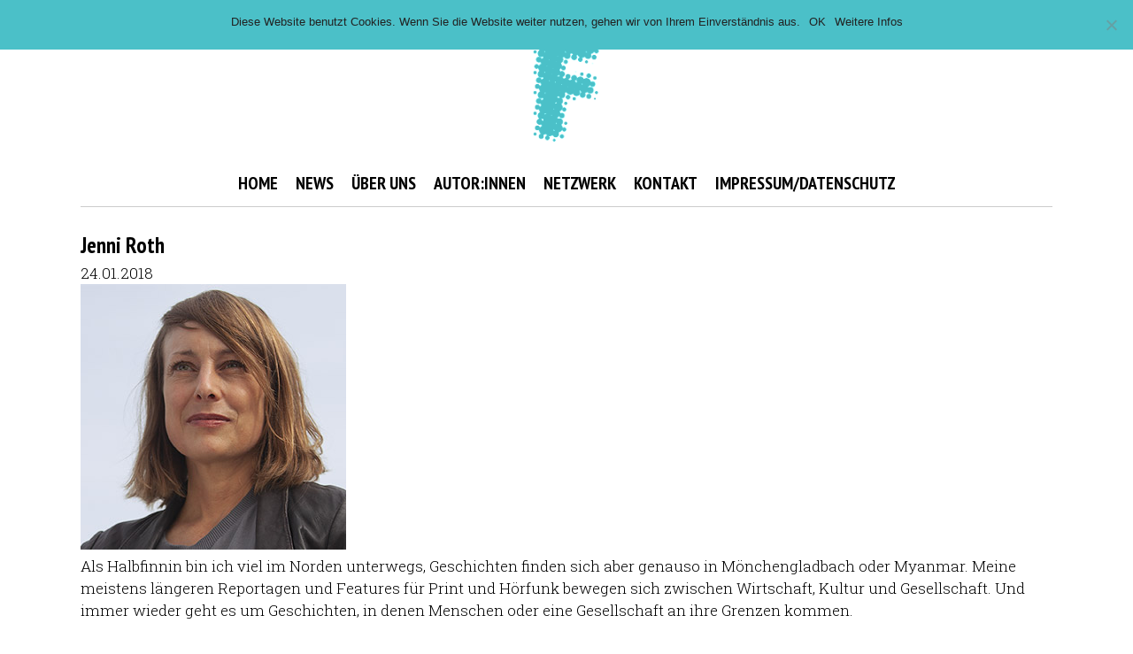

--- FILE ---
content_type: text/html; charset=UTF-8
request_url: https://www.freistilberlin.de/author/admin_fsb/
body_size: 14714
content:
<!doctype html>
<html lang="de">
<head>
	<meta charset="UTF-8">
	<meta name="viewport" content="width=device-width, initial-scale=1">
	<link rel="profile" href="http://gmpg.org/xfn/11">
	
	<link href="https://fonts.googleapis.com/css?family=Roboto+Slab:300,400,700" rel="stylesheet"> 
	<link href="https://fonts.googleapis.com/css?family=PT+Sans+Narrow:400,700" rel="stylesheet"> 
	<link href="https://fonts.googleapis.com/css?family=Special+Elite" rel="stylesheet"> 
	
<script src="https://ajax.googleapis.com/ajax/libs/jquery/3.1.1/jquery.min.js"></script> 

<script type="text/javascript">
$(document).ready(function() {

// iOS Hover Fix
document.addEventListener("touchstart", function(){}, true);


$(window).on('resize', showSize);
showSize();

function showSize() {
    $('#size').html('Breite: '+$(window).width());
}


});
</script>




<title>admin_fsb &#8211; Freistil Berlin</title>
<meta name='robots' content='max-image-preview:large' />
<link rel="alternate" type="application/rss+xml" title="Freistil Berlin &raquo; Feed" href="https://www.freistilberlin.de/feed/" />
<link rel="alternate" type="application/rss+xml" title="Freistil Berlin &raquo; Kommentar-Feed" href="https://www.freistilberlin.de/comments/feed/" />
<link rel="alternate" type="application/rss+xml" title="Freistil Berlin &raquo; Beitrags-Feed von admin_fsb" href="https://www.freistilberlin.de/author/admin_fsb/feed/" />
<script type="text/javascript">
window._wpemojiSettings = {"baseUrl":"https:\/\/s.w.org\/images\/core\/emoji\/14.0.0\/72x72\/","ext":".png","svgUrl":"https:\/\/s.w.org\/images\/core\/emoji\/14.0.0\/svg\/","svgExt":".svg","source":{"concatemoji":"https:\/\/www.freistilberlin.de\/wp-includes\/js\/wp-emoji-release.min.js?ver=6.1.9"}};
/*! This file is auto-generated */
!function(e,a,t){var n,r,o,i=a.createElement("canvas"),p=i.getContext&&i.getContext("2d");function s(e,t){var a=String.fromCharCode,e=(p.clearRect(0,0,i.width,i.height),p.fillText(a.apply(this,e),0,0),i.toDataURL());return p.clearRect(0,0,i.width,i.height),p.fillText(a.apply(this,t),0,0),e===i.toDataURL()}function c(e){var t=a.createElement("script");t.src=e,t.defer=t.type="text/javascript",a.getElementsByTagName("head")[0].appendChild(t)}for(o=Array("flag","emoji"),t.supports={everything:!0,everythingExceptFlag:!0},r=0;r<o.length;r++)t.supports[o[r]]=function(e){if(p&&p.fillText)switch(p.textBaseline="top",p.font="600 32px Arial",e){case"flag":return s([127987,65039,8205,9895,65039],[127987,65039,8203,9895,65039])?!1:!s([55356,56826,55356,56819],[55356,56826,8203,55356,56819])&&!s([55356,57332,56128,56423,56128,56418,56128,56421,56128,56430,56128,56423,56128,56447],[55356,57332,8203,56128,56423,8203,56128,56418,8203,56128,56421,8203,56128,56430,8203,56128,56423,8203,56128,56447]);case"emoji":return!s([129777,127995,8205,129778,127999],[129777,127995,8203,129778,127999])}return!1}(o[r]),t.supports.everything=t.supports.everything&&t.supports[o[r]],"flag"!==o[r]&&(t.supports.everythingExceptFlag=t.supports.everythingExceptFlag&&t.supports[o[r]]);t.supports.everythingExceptFlag=t.supports.everythingExceptFlag&&!t.supports.flag,t.DOMReady=!1,t.readyCallback=function(){t.DOMReady=!0},t.supports.everything||(n=function(){t.readyCallback()},a.addEventListener?(a.addEventListener("DOMContentLoaded",n,!1),e.addEventListener("load",n,!1)):(e.attachEvent("onload",n),a.attachEvent("onreadystatechange",function(){"complete"===a.readyState&&t.readyCallback()})),(e=t.source||{}).concatemoji?c(e.concatemoji):e.wpemoji&&e.twemoji&&(c(e.twemoji),c(e.wpemoji)))}(window,document,window._wpemojiSettings);
</script>
<style type="text/css">
img.wp-smiley,
img.emoji {
	display: inline !important;
	border: none !important;
	box-shadow: none !important;
	height: 1em !important;
	width: 1em !important;
	margin: 0 0.07em !important;
	vertical-align: -0.1em !important;
	background: none !important;
	padding: 0 !important;
}
</style>
	<link rel='stylesheet' id='wp-block-library-css' href='https://www.freistilberlin.de/wp-includes/css/dist/block-library/style.min.css?ver=6.1.9' type='text/css' media='all' />
<link rel='stylesheet' id='classic-theme-styles-css' href='https://www.freistilberlin.de/wp-includes/css/classic-themes.min.css?ver=1' type='text/css' media='all' />
<style id='global-styles-inline-css' type='text/css'>
body{--wp--preset--color--black: #000000;--wp--preset--color--cyan-bluish-gray: #abb8c3;--wp--preset--color--white: #ffffff;--wp--preset--color--pale-pink: #f78da7;--wp--preset--color--vivid-red: #cf2e2e;--wp--preset--color--luminous-vivid-orange: #ff6900;--wp--preset--color--luminous-vivid-amber: #fcb900;--wp--preset--color--light-green-cyan: #7bdcb5;--wp--preset--color--vivid-green-cyan: #00d084;--wp--preset--color--pale-cyan-blue: #8ed1fc;--wp--preset--color--vivid-cyan-blue: #0693e3;--wp--preset--color--vivid-purple: #9b51e0;--wp--preset--gradient--vivid-cyan-blue-to-vivid-purple: linear-gradient(135deg,rgba(6,147,227,1) 0%,rgb(155,81,224) 100%);--wp--preset--gradient--light-green-cyan-to-vivid-green-cyan: linear-gradient(135deg,rgb(122,220,180) 0%,rgb(0,208,130) 100%);--wp--preset--gradient--luminous-vivid-amber-to-luminous-vivid-orange: linear-gradient(135deg,rgba(252,185,0,1) 0%,rgba(255,105,0,1) 100%);--wp--preset--gradient--luminous-vivid-orange-to-vivid-red: linear-gradient(135deg,rgba(255,105,0,1) 0%,rgb(207,46,46) 100%);--wp--preset--gradient--very-light-gray-to-cyan-bluish-gray: linear-gradient(135deg,rgb(238,238,238) 0%,rgb(169,184,195) 100%);--wp--preset--gradient--cool-to-warm-spectrum: linear-gradient(135deg,rgb(74,234,220) 0%,rgb(151,120,209) 20%,rgb(207,42,186) 40%,rgb(238,44,130) 60%,rgb(251,105,98) 80%,rgb(254,248,76) 100%);--wp--preset--gradient--blush-light-purple: linear-gradient(135deg,rgb(255,206,236) 0%,rgb(152,150,240) 100%);--wp--preset--gradient--blush-bordeaux: linear-gradient(135deg,rgb(254,205,165) 0%,rgb(254,45,45) 50%,rgb(107,0,62) 100%);--wp--preset--gradient--luminous-dusk: linear-gradient(135deg,rgb(255,203,112) 0%,rgb(199,81,192) 50%,rgb(65,88,208) 100%);--wp--preset--gradient--pale-ocean: linear-gradient(135deg,rgb(255,245,203) 0%,rgb(182,227,212) 50%,rgb(51,167,181) 100%);--wp--preset--gradient--electric-grass: linear-gradient(135deg,rgb(202,248,128) 0%,rgb(113,206,126) 100%);--wp--preset--gradient--midnight: linear-gradient(135deg,rgb(2,3,129) 0%,rgb(40,116,252) 100%);--wp--preset--duotone--dark-grayscale: url('#wp-duotone-dark-grayscale');--wp--preset--duotone--grayscale: url('#wp-duotone-grayscale');--wp--preset--duotone--purple-yellow: url('#wp-duotone-purple-yellow');--wp--preset--duotone--blue-red: url('#wp-duotone-blue-red');--wp--preset--duotone--midnight: url('#wp-duotone-midnight');--wp--preset--duotone--magenta-yellow: url('#wp-duotone-magenta-yellow');--wp--preset--duotone--purple-green: url('#wp-duotone-purple-green');--wp--preset--duotone--blue-orange: url('#wp-duotone-blue-orange');--wp--preset--font-size--small: 13px;--wp--preset--font-size--medium: 20px;--wp--preset--font-size--large: 36px;--wp--preset--font-size--x-large: 42px;--wp--preset--spacing--20: 0.44rem;--wp--preset--spacing--30: 0.67rem;--wp--preset--spacing--40: 1rem;--wp--preset--spacing--50: 1.5rem;--wp--preset--spacing--60: 2.25rem;--wp--preset--spacing--70: 3.38rem;--wp--preset--spacing--80: 5.06rem;}:where(.is-layout-flex){gap: 0.5em;}body .is-layout-flow > .alignleft{float: left;margin-inline-start: 0;margin-inline-end: 2em;}body .is-layout-flow > .alignright{float: right;margin-inline-start: 2em;margin-inline-end: 0;}body .is-layout-flow > .aligncenter{margin-left: auto !important;margin-right: auto !important;}body .is-layout-constrained > .alignleft{float: left;margin-inline-start: 0;margin-inline-end: 2em;}body .is-layout-constrained > .alignright{float: right;margin-inline-start: 2em;margin-inline-end: 0;}body .is-layout-constrained > .aligncenter{margin-left: auto !important;margin-right: auto !important;}body .is-layout-constrained > :where(:not(.alignleft):not(.alignright):not(.alignfull)){max-width: var(--wp--style--global--content-size);margin-left: auto !important;margin-right: auto !important;}body .is-layout-constrained > .alignwide{max-width: var(--wp--style--global--wide-size);}body .is-layout-flex{display: flex;}body .is-layout-flex{flex-wrap: wrap;align-items: center;}body .is-layout-flex > *{margin: 0;}:where(.wp-block-columns.is-layout-flex){gap: 2em;}.has-black-color{color: var(--wp--preset--color--black) !important;}.has-cyan-bluish-gray-color{color: var(--wp--preset--color--cyan-bluish-gray) !important;}.has-white-color{color: var(--wp--preset--color--white) !important;}.has-pale-pink-color{color: var(--wp--preset--color--pale-pink) !important;}.has-vivid-red-color{color: var(--wp--preset--color--vivid-red) !important;}.has-luminous-vivid-orange-color{color: var(--wp--preset--color--luminous-vivid-orange) !important;}.has-luminous-vivid-amber-color{color: var(--wp--preset--color--luminous-vivid-amber) !important;}.has-light-green-cyan-color{color: var(--wp--preset--color--light-green-cyan) !important;}.has-vivid-green-cyan-color{color: var(--wp--preset--color--vivid-green-cyan) !important;}.has-pale-cyan-blue-color{color: var(--wp--preset--color--pale-cyan-blue) !important;}.has-vivid-cyan-blue-color{color: var(--wp--preset--color--vivid-cyan-blue) !important;}.has-vivid-purple-color{color: var(--wp--preset--color--vivid-purple) !important;}.has-black-background-color{background-color: var(--wp--preset--color--black) !important;}.has-cyan-bluish-gray-background-color{background-color: var(--wp--preset--color--cyan-bluish-gray) !important;}.has-white-background-color{background-color: var(--wp--preset--color--white) !important;}.has-pale-pink-background-color{background-color: var(--wp--preset--color--pale-pink) !important;}.has-vivid-red-background-color{background-color: var(--wp--preset--color--vivid-red) !important;}.has-luminous-vivid-orange-background-color{background-color: var(--wp--preset--color--luminous-vivid-orange) !important;}.has-luminous-vivid-amber-background-color{background-color: var(--wp--preset--color--luminous-vivid-amber) !important;}.has-light-green-cyan-background-color{background-color: var(--wp--preset--color--light-green-cyan) !important;}.has-vivid-green-cyan-background-color{background-color: var(--wp--preset--color--vivid-green-cyan) !important;}.has-pale-cyan-blue-background-color{background-color: var(--wp--preset--color--pale-cyan-blue) !important;}.has-vivid-cyan-blue-background-color{background-color: var(--wp--preset--color--vivid-cyan-blue) !important;}.has-vivid-purple-background-color{background-color: var(--wp--preset--color--vivid-purple) !important;}.has-black-border-color{border-color: var(--wp--preset--color--black) !important;}.has-cyan-bluish-gray-border-color{border-color: var(--wp--preset--color--cyan-bluish-gray) !important;}.has-white-border-color{border-color: var(--wp--preset--color--white) !important;}.has-pale-pink-border-color{border-color: var(--wp--preset--color--pale-pink) !important;}.has-vivid-red-border-color{border-color: var(--wp--preset--color--vivid-red) !important;}.has-luminous-vivid-orange-border-color{border-color: var(--wp--preset--color--luminous-vivid-orange) !important;}.has-luminous-vivid-amber-border-color{border-color: var(--wp--preset--color--luminous-vivid-amber) !important;}.has-light-green-cyan-border-color{border-color: var(--wp--preset--color--light-green-cyan) !important;}.has-vivid-green-cyan-border-color{border-color: var(--wp--preset--color--vivid-green-cyan) !important;}.has-pale-cyan-blue-border-color{border-color: var(--wp--preset--color--pale-cyan-blue) !important;}.has-vivid-cyan-blue-border-color{border-color: var(--wp--preset--color--vivid-cyan-blue) !important;}.has-vivid-purple-border-color{border-color: var(--wp--preset--color--vivid-purple) !important;}.has-vivid-cyan-blue-to-vivid-purple-gradient-background{background: var(--wp--preset--gradient--vivid-cyan-blue-to-vivid-purple) !important;}.has-light-green-cyan-to-vivid-green-cyan-gradient-background{background: var(--wp--preset--gradient--light-green-cyan-to-vivid-green-cyan) !important;}.has-luminous-vivid-amber-to-luminous-vivid-orange-gradient-background{background: var(--wp--preset--gradient--luminous-vivid-amber-to-luminous-vivid-orange) !important;}.has-luminous-vivid-orange-to-vivid-red-gradient-background{background: var(--wp--preset--gradient--luminous-vivid-orange-to-vivid-red) !important;}.has-very-light-gray-to-cyan-bluish-gray-gradient-background{background: var(--wp--preset--gradient--very-light-gray-to-cyan-bluish-gray) !important;}.has-cool-to-warm-spectrum-gradient-background{background: var(--wp--preset--gradient--cool-to-warm-spectrum) !important;}.has-blush-light-purple-gradient-background{background: var(--wp--preset--gradient--blush-light-purple) !important;}.has-blush-bordeaux-gradient-background{background: var(--wp--preset--gradient--blush-bordeaux) !important;}.has-luminous-dusk-gradient-background{background: var(--wp--preset--gradient--luminous-dusk) !important;}.has-pale-ocean-gradient-background{background: var(--wp--preset--gradient--pale-ocean) !important;}.has-electric-grass-gradient-background{background: var(--wp--preset--gradient--electric-grass) !important;}.has-midnight-gradient-background{background: var(--wp--preset--gradient--midnight) !important;}.has-small-font-size{font-size: var(--wp--preset--font-size--small) !important;}.has-medium-font-size{font-size: var(--wp--preset--font-size--medium) !important;}.has-large-font-size{font-size: var(--wp--preset--font-size--large) !important;}.has-x-large-font-size{font-size: var(--wp--preset--font-size--x-large) !important;}
.wp-block-navigation a:where(:not(.wp-element-button)){color: inherit;}
:where(.wp-block-columns.is-layout-flex){gap: 2em;}
.wp-block-pullquote{font-size: 1.5em;line-height: 1.6;}
</style>
<link rel='stylesheet' id='cookie-notice-front-css' href='https://www.freistilberlin.de/wp-content/plugins/cookie-notice/css/front.min.css?ver=2.5.3' type='text/css' media='all' />
<link rel='stylesheet' id='fsb-style-css' href='https://www.freistilberlin.de/wp-content/themes/wp_template_fsb/style.css?ver=6.1.9' type='text/css' media='all' />
<link rel='stylesheet' id='custom-styling-css' href='https://www.freistilberlin.de/wp-content/themes/wp_template_fsb/css/style_fsb.css?ver=6.1.9' type='text/css' media='all' />
<script type='text/javascript' src='https://www.freistilberlin.de/wp-content/themes/wp_template_fsb/js/functions_fsb.js?ver=6.1.9' id='functions_fsb-js'></script>
<link rel="https://api.w.org/" href="https://www.freistilberlin.de/wp-json/" /><link rel="alternate" type="application/json" href="https://www.freistilberlin.de/wp-json/wp/v2/users/1" /><link rel="EditURI" type="application/rsd+xml" title="RSD" href="https://www.freistilberlin.de/xmlrpc.php?rsd" />
<link rel="wlwmanifest" type="application/wlwmanifest+xml" href="https://www.freistilberlin.de/wp-includes/wlwmanifest.xml" />
<meta name="generator" content="WordPress 6.1.9" />
<style type="text/css">.recentcomments a{display:inline !important;padding:0 !important;margin:0 !important;}</style>		<style type="text/css">
					.site-title,
			.site-description {
				position: absolute;
				clip: rect(1px, 1px, 1px, 1px);
			}
				</style>
		</head>

<!--  PDF im Browser anzeigen -->

<body class="archive author author-admin_fsb author-1 cookies-not-set hfeed">
<div id="page" class="site">
	<a class="skip-link screen-reader-text" href="#content">Skip to content</a>
	
	<div id="size"></div>

	<header id="masthead" class="site-header">

		
		<div class="container">

	<div id="logo"><a href="https://www.freistilberlin.de" target="_self"><img src="https://www.freistilberlin.de/wp-content/themes/wp_template_fsb/picts/logo_fsb.png" width="86" height="120" class="scalepict"></a></div>


		<div id="menuToggle">
		  <span></span>
		  <span></span>
		  <span></span>
		</div>

		<nav id="navi" class="main-navigation">
			<div class="menu-navigation-container"><ul id="primary-menu" class="menu"><li id="menu-item-22" class="menu-item menu-item-type-post_type menu-item-object-page menu-item-home menu-item-22"><a href="https://www.freistilberlin.de/">HOME</a></li>
<li id="menu-item-89" class="menu-item menu-item-type-post_type menu-item-object-page menu-item-89"><a href="https://www.freistilberlin.de/news/">NEWS</a></li>
<li id="menu-item-27" class="menu-item menu-item-type-post_type menu-item-object-page menu-item-27"><a href="https://www.freistilberlin.de/ueber-uns/">ÜBER UNS</a></li>
<li id="menu-item-128" class="menu-item menu-item-type-taxonomy menu-item-object-category menu-item-128"><a href="https://www.freistilberlin.de/category/autorinnen/">AUTOR:INNEN</a></li>
<li id="menu-item-26" class="menu-item menu-item-type-post_type menu-item-object-page menu-item-26"><a href="https://www.freistilberlin.de/netzwerk/">NETZWERK</a></li>
<li id="menu-item-25" class="menu-item menu-item-type-post_type menu-item-object-page menu-item-25"><a href="https://www.freistilberlin.de/kontakt/">KONTAKT</a></li>
<li id="menu-item-24" class="menu-item menu-item-type-post_type menu-item-object-page menu-item-24"><a href="https://www.freistilberlin.de/impressum/">IMPRESSUM/DATENSCHUTZ</a></li>
</ul></div>		</nav><!-- #site-navigation -->


</div><!-- END Container -->


	</header><!-- #masthead -->

	<div id="content" class="site-content">

	<div id="primary" class="content-area">
		<div class="container">

				
			
<article id="post-113" class="post-113 post type-post status-publish format-standard has-post-thumbnail hentry category-autorinnen">
	<header class="entry-header">
		<h2 class="entry-title"><a href="https://www.freistilberlin.de/jenni-roth/" rel="bookmark">Jenni Roth</a></h2>		<div class="entry-meta">
			<span class="posted-on"><a href="https://www.freistilberlin.de/jenni-roth/" rel="bookmark"><time class="entry-date published" datetime="2018-01-24T15:26:27+01:00">24.01.2018</time><time class="updated" datetime="2024-02-02T16:12:10+01:00">02.02.2024</time></a></span><span class="byline"> by <span class="author vcard"><a class="url fn n" href="https://www.freistilberlin.de/author/admin_fsb/">admin_fsb</a></span></span>		</div><!-- .entry-meta -->
			</header><!-- .entry-header -->

	
	<a class="post-thumbnail" href="https://www.freistilberlin.de/jenni-roth/" aria-hidden="true">
		<img width="300" height="300" src="https://www.freistilberlin.de/wp-content/uploads/2020/10/portrait_jenni_roth.jpg" class="attachment-post-thumbnail size-post-thumbnail wp-post-image" alt="Jenni Roth" decoding="async" srcset="https://www.freistilberlin.de/wp-content/uploads/2020/10/portrait_jenni_roth.jpg 300w, https://www.freistilberlin.de/wp-content/uploads/2020/10/portrait_jenni_roth-150x150.jpg 150w" sizes="(max-width: 300px) 100vw, 300px" />	</a>

	
	<div class="entry-content">
		
<p>Als Halbfinnin bin ich viel im Norden unterwegs, Geschichten finden sich aber genauso in Mönchengladbach oder Myanmar. Meine meistens längeren Reportagen und Features für Print und Hörfunk bewegen sich zwischen Wirtschaft, Kultur und Gesellschaft. Und immer wieder geht es um Geschichten, in denen Menschen oder eine Gesellschaft an ihre Grenzen kommen.</p>



<p>Nach Volontariat und Redaktionszeit bei der WELT arbeite ich seit 2010 frei. In dieser Zeit habe ich u.a. einige Monate in Vietnam gelebt und darüber in meinem Reise-Blog auf www.geo.de berichtet.</p>



<p>Auftraggeber sind u.a. ZEIT (Magazin), SZ Magazin, brand1, reportagen, Deutschlandradio.</p>



<p>Ich moderiere Veranstaltungen, arbeite als Dozentin u.a. an Journalistenschulen (Workshops für Storytelling, Podcasts und Sprache), übernehme Jobs als Texterin (Copywriting) und übersetze aus dem Englischen, Spanischen sowie Finnischen.</p>



<p>An vielen Projekten arbeite ich gemeinsam mit den Reportagefotografen <span style="color: #33cccc;"><strong><a class="blackbold" style="color: #33cccc;" href="http://www.joanna.nottebrock.de" target="_blank" rel="noopener">Joanna Nottebrock</a></strong></span>&nbsp;und <strong><span style="color: #33cccc;"><a style="color: #33cccc;" href="http://www.fabianweiss.com/">Fabian Weiß</a>.</span></strong></p>



<p>Für unseren Investigativ-Podcast &#8222;Erfindung eines Verbrechens&#8220; wurden Anja Reich und ich für mehrere Journalistenpreise nominiert, z.B. für den <a href="https://www.stern.de/gesellschaft/nannen-preis/nannen-preis-2021--die-zehn-besten-lokal-recherchen-des-jahres-30506318.html"><strong>Nannen-Preis</strong></a> und <a href="https://www.djv-berlin.de/startseite/ueber-uns/der-lange-atem/die-preisverleihung-2020/21/die-nominierten-2020/21-1"><strong>Der lange Atem</strong></a>. Für meine Reportage &#8222;Eine Stadt sucht einen Mörder&#8220; (Zeit Magazin) bin ich 2018 mit dem&nbsp;<span style="color: #33cccc;"><strong><a style="color: #33cccc;" href="http://www.reporter-forum.de/">Deutschen Reporterpreis</a></strong></span>&nbsp;in der Kategorie &#8222;Freier Reporter&#8220; und mit dem <strong><span style="color: #33cccc;"><a style="color: #33cccc;" href="https://watch-salon.blogspot.com/2018/06/jenni-roth-gewinnerin-des-courage-preis.html">Courage-Preis für aktuelle Berichterstattung</a></span></strong>&nbsp;(Journalistinnenbund) ausgezeichnet worden. 2018 wurde das von<span style="color: #33cccc;"><strong> <a style="color: #33cccc;" href="https://www.tinahuettl.com/">Tina Hüttl</a></strong></span> und mir geleitete Podcastprojekt &#8222;Alyom. Syriens Kinder, das Giftgas &amp; Wir&#8220; mit dem <strong><span style="color: #33cccc;"><a style="color: #33cccc;" href="https://www.axel-springer-preis.de/">Axel-Springer-Preis</a> </span></strong>geehrt. 2013 erhielt mein Stück „Der Tod bringt das Geschäft“ in der FAZ den <strong><span style="color: #33cccc;"><a style="color: #33cccc;" href="http://www.journalistenpreise.de/?id=gewinner&amp;pid=43&amp;sort=1">Andere-Zeiten-Journalistenpreis</a></span></strong>.</p>



<p></p>



<p><b>Profile</b><br>Jenni Roth produces radio pieces, writes articles for newspapers and magazines as “stern” or “Die ZEIT”. She also does copy writing and annual reports for a variety of corporate clients.</p>



<p>Born to German and Finnish parents, she does a lot of research and publishing in both countries, but has also travelled extensively in the Southern hemisphere. She has written and reported from several countries including Vietnam, India, Mexico or Tunesia. Her focus and topics are economy, society and culture.</p>



<p>Jenni also moderates at different events,works as a lecturer for podcasts and story telling at journalist schools and translates from English, Spanish and Finnish.</p>
	</div><!-- .entry-content -->

	<footer class="entry-footer">
		<span class="cat-links">Posted in <a href="https://www.freistilberlin.de/category/autorinnen/" rel="category tag">AUTORINNEN</a></span>	</footer><!-- .entry-footer -->
</article><!-- #post-113 -->

<article id="post-117" class="post-117 post type-post status-publish format-standard has-post-thumbnail hentry category-autorinnen">
	<header class="entry-header">
		<h2 class="entry-title"><a href="https://www.freistilberlin.de/anja-martin/" rel="bookmark">Anja Martin</a></h2>		<div class="entry-meta">
			<span class="posted-on"><a href="https://www.freistilberlin.de/anja-martin/" rel="bookmark"><time class="entry-date published" datetime="2018-01-24T15:29:42+01:00">24.01.2018</time><time class="updated" datetime="2024-12-21T14:18:06+01:00">21.12.2024</time></a></span><span class="byline"> by <span class="author vcard"><a class="url fn n" href="https://www.freistilberlin.de/author/admin_fsb/">admin_fsb</a></span></span>		</div><!-- .entry-meta -->
			</header><!-- .entry-header -->

	
	<a class="post-thumbnail" href="https://www.freistilberlin.de/anja-martin/" aria-hidden="true">
		<img width="300" height="300" src="https://www.freistilberlin.de/wp-content/uploads/2020/10/portrait_anja_martin.jpg" class="attachment-post-thumbnail size-post-thumbnail wp-post-image" alt="Anja Martin" decoding="async" loading="lazy" srcset="https://www.freistilberlin.de/wp-content/uploads/2020/10/portrait_anja_martin.jpg 300w, https://www.freistilberlin.de/wp-content/uploads/2020/10/portrait_anja_martin-150x150.jpg 150w" sizes="(max-width: 300px) 100vw, 300px" />	</a>

	
	<div class="entry-content">
		
<p>Nach Stationen in <strong>München, Hamburg und Biarritz</strong> arbeite ich seit zwölf Jahren <strong>von Berlin aus</strong>, schreibe Reportagen, Features und Portraits, führe Interviews, skripte Podcasts, recherchiere, redigiere und halte Ohren und Augen offen, auf der Suche nach neuen Themen. Die können aus vielen Richtungen kommen: aus Gesellschaft, Politik, Wirtschaft, Soziales, Architektur, Reise, Food. Aber sie haben immer mit Menschen zu tun.</p>



<p>Beiträge erschienen u.a. in<strong> ZEIT Magazin, fluter, </strong>taz, <strong>MARE</strong>, Frankfurter Allgemeine Sonntagszeitung (FAS), <strong>Süddeutsche Zeitung</strong>, FAZ Magazin, <strong>Dummy, </strong>GEO Saison, <strong>Zeit Online</strong>, Greenpeace Magazin, <strong>FotoMagazin,</strong> Der Standard, Klassik Stiftung Weimar.<br>________________</p>



<p>After working in Munich, Hamburg and Biarritz, I have been based in Berlin for twelve years, writing reports, features and portraits, conducting interviews, scripting podcasts, researching, editing and keeping my ears and eyes open in search of new topics. They can come from many directions: society, politics, business, social issues, architecture, travel, food. But they always have to do with people.</p>



<p>Articles have appeared in ZEIT Magazin, fluter, taz, MARE, Frankfurter Allgemeine Sonntagszeitung (FAS), Süddeutsche Zeitung, FAZ Magazin, Dummy, GEO Saison, Zeit Online, Greenpeace Magazin, FotoMagazin, Der Standard, Klassik Stiftung Weimar, among others.</p>
	</div><!-- .entry-content -->

	<footer class="entry-footer">
		<span class="cat-links">Posted in <a href="https://www.freistilberlin.de/category/autorinnen/" rel="category tag">AUTORINNEN</a></span>	</footer><!-- .entry-footer -->
</article><!-- #post-117 -->

<article id="post-436" class="post-436 post type-post status-publish format-standard has-post-thumbnail hentry category-autorinnen">
	<header class="entry-header">
		<h2 class="entry-title"><a href="https://www.freistilberlin.de/sylvie-kuersten/" rel="bookmark">Sylvie Kürsten</a></h2>		<div class="entry-meta">
			<span class="posted-on"><a href="https://www.freistilberlin.de/sylvie-kuersten/" rel="bookmark"><time class="entry-date published" datetime="2018-05-07T08:54:35+02:00">07.05.2018</time><time class="updated" datetime="2024-03-18T09:45:14+01:00">18.03.2024</time></a></span><span class="byline"> by <span class="author vcard"><a class="url fn n" href="https://www.freistilberlin.de/author/admin_fsb/">admin_fsb</a></span></span>		</div><!-- .entry-meta -->
			</header><!-- .entry-header -->

	
	<a class="post-thumbnail" href="https://www.freistilberlin.de/sylvie-kuersten/" aria-hidden="true">
		<img width="300" height="300" src="https://www.freistilberlin.de/wp-content/uploads/2018/07/portrait_sylvie_kuersten.jpg" class="attachment-post-thumbnail size-post-thumbnail wp-post-image" alt="Sylvie Kürsten" decoding="async" loading="lazy" srcset="https://www.freistilberlin.de/wp-content/uploads/2018/07/portrait_sylvie_kuersten.jpg 300w, https://www.freistilberlin.de/wp-content/uploads/2018/07/portrait_sylvie_kuersten-150x150.jpg 150w" sizes="(max-width: 300px) 100vw, 300px" />	</a>

	
	<div class="entry-content">
		
<p><span style="font-family: georgia, palatino, serif;"><strong>Kultur</strong><b> und Gesellschaft Live &amp; im TV </b></span></p>



<p>&#8222;<i>Verschwende dich in alle Richtungen</i>&#8222;, dieses an die Bürotür meiner Kulturphilosophieprofessorin getackerte Lebens- und Arbeitsmotto gilt spätestens seit 2008 auch für mich als freie Kulturjournalistin. Mein Berichterstattungs-Revier reicht von A wie analogem Plattenfotograf in den Alpen bis O wie originelles Orchester aus Haushaltsmaschinen und lässt auch K wie Kunstraub in Krisengebieten und Z wie zupackende Glosse zu Konzerthausbauten nicht aus. Und trotz dieser Bandbreite lässt sich meine Arbeit immer wieder auf einen Punkt bringen: Sie ist (Hinter)sinn(lich)!<span class="Apple-converted-space">&nbsp;</span></p>



<p>Das heißt, ausgehend von den sinnlich-emotionalen Qualitäten eines Phänomens untersuche ich ein Thema immer auf seine strukturellen Bedingungen, katapultiere es gern auch mal in abstrakt-intellektuelle Höhen, um es zum Schluss aber mit meiner Berliner Schnauze prägnant und augenzwinkernd auf den Boden der Tatsachen zurückzuholen und dort festzunageln. Eine Quadratur des Kreises, wo alle jonglierten Ideen-Bälle schließlich ins Eckige, also sorgsam ins Fernsehformat übersetzt werden.<span class="Apple-converted-space">&nbsp;</span></p>



<p>Vermittlung und Unterhaltung im Doppelpack. Das ist mein Anspruch an jedes Thema, das ich als Kulturwissenschaftlerin (Lüneburg, 1999-2007) und Rundfunk-Redaktionsvolontärin (NDR, 2007-08) anfasse. Mal setze ich das als Kulturjournalistin ad hoc in Magazinbeiträgen für öffentlich-rechtliche Kulturmagazine oder als Veranstaltungs-Moderatorin live und am Puls der Zeit um, mal gönne ich mir als Dokumentarfilmautorin dafür einen etwas längeren Atem.<span class="Apple-converted-space">&nbsp; &nbsp; &nbsp;</span></p>



<p><b>Auszeichnungen</b>:</p>



<p><a href="https://www.medienservice.sachsen.de/medien/news/1064476">2023 Nominierung für den deutsch-polnischen Tadeusz-Mazowickie-Journalistenpreis&nbsp;</a></p>



<p><a href="http://www.grimme-preis.de/archiv/2016/preistraeger/p/d/kunst-und-verbrechen-zdf3sat/">2016 Grimmepreis / Publikumspreis der Marler Gruppe für die 3sat-Produktion &#8222;Kunst und Verbrechen&#8220;</a></p>



<p><strong>Mail:</strong> sylvie_kuersten@web.de</p>



<p><strong>Instagram:</strong> sylviekursten</p>
	</div><!-- .entry-content -->

	<footer class="entry-footer">
		<span class="cat-links">Posted in <a href="https://www.freistilberlin.de/category/autorinnen/" rel="category tag">AUTORINNEN</a></span>	</footer><!-- .entry-footer -->
</article><!-- #post-436 -->

<article id="post-126" class="post-126 post type-post status-publish format-standard has-post-thumbnail hentry category-autorinnen">
	<header class="entry-header">
		<h2 class="entry-title"><a href="https://www.freistilberlin.de/katrin-blum/" rel="bookmark">Katrin Blum</a></h2>		<div class="entry-meta">
			<span class="posted-on"><a href="https://www.freistilberlin.de/katrin-blum/" rel="bookmark"><time class="entry-date published" datetime="2018-01-23T15:32:48+01:00">23.01.2018</time><time class="updated" datetime="2024-03-18T10:44:46+01:00">18.03.2024</time></a></span><span class="byline"> by <span class="author vcard"><a class="url fn n" href="https://www.freistilberlin.de/author/admin_fsb/">admin_fsb</a></span></span>		</div><!-- .entry-meta -->
			</header><!-- .entry-header -->

	
	<a class="post-thumbnail" href="https://www.freistilberlin.de/katrin-blum/" aria-hidden="true">
		<img width="300" height="300" src="https://www.freistilberlin.de/wp-content/uploads/2018/07/portrait_katrin_blum.jpg" class="attachment-post-thumbnail size-post-thumbnail wp-post-image" alt="Katrin Blum" decoding="async" loading="lazy" srcset="https://www.freistilberlin.de/wp-content/uploads/2018/07/portrait_katrin_blum.jpg 300w, https://www.freistilberlin.de/wp-content/uploads/2018/07/portrait_katrin_blum-150x150.jpg 150w" sizes="(max-width: 300px) 100vw, 300px" />	</a>

	
	<div class="entry-content">
		
<p>Ich wurde im August 1977 drei Tage vor Elvis Presleys Tod geboren und bin eine deutsch-persische Mischung, was man meinem Namen nicht anmerkt, meinen Persischkenntnissen auch nicht – außer &#8222;Schildkröte&#8220; und &#8222;Essen ist fertig&#8220; kann ich &#8222;Hallo, wie gehts&#8220; sagen und bis drei zählen. Meine Gastfreundlichkeit allerdings ist besonders ausgeprägt, was eindeutig meiner persischen Seite zu verdanken ist.</p>



<p>Ich ernähre mich von gutem Essen, Literatur, Zeitgeist, Filmen und Musik. Meinen Musikgeschmack mögen manche als einfach bezeichnen. Ich sage: Er ist einfach gut.</p>



<p>Ich liebe Worte. Deshalb dachte ich irgendwann, ich müsse Sätze zu Papier bringen und wurde dafür an der <span style="color: #33cccc;"><strong><a style="color: #33cccc;" href="https://djs-online.de/">Deutschen Journalistenschule (DJS)</a> </strong></span> in München ausgebildet. Seitdem darf ich mich neben &#8222;Redakteurin&#8220; auch &#8222;Diplom-Journalistin postgrad.&#8220; nennen. Mach ich aber nie. Gäbe es ein schönes deutsches Wort für &#8222;writer&#8220;, würde ich Gebrauch davon machen. Gibt es aber nicht.</p>



<p><strong>Stipendien und Auszeichnungen:</strong></p>



<p><span style="color: #33cccc;"><strong><a style="color: #33cccc;" href="http://www.reporter-forum.de">Deutscher Reporterpreis</a> </strong></span> (Auszeichnung in der Kategorie &#8222;Freie(r) Reporter(in)&#8220; 2019, Nominierung in der Kategorie &#8222;Beste Lokalreportage&#8220; 2010)</p>



<p><span style="color: #33cccc;"><strong><a style="color: #33cccc;" href="https://www.axel-springer-preis.de/">Axel Springer Preis für junge Journalisten</a> </strong></span></p>



<p>Recherchestipendium der <span style="color: #33cccc;"><strong><a style="color: #33cccc;" href="https://www.otto-brenner-stiftung.de ">Otto-Brenner-Stiftung</a> </strong></span></p>



<p>1. Platz des <span style="color: #33cccc;"><strong><a style="color: #33cccc;" href="https://www.aok.de/pk/bayern/inhalt/dr-georg-schreiber-medienpreis-1/"> Dr. Georg Schreiber-Medienpreises</a> </strong></span></p>



<p><span style="color: #33cccc;"><strong><a style="color: #33cccc;" href="https://www.basketball-bund.de/news/manfred-stroeher-medienpreis-2019-3-1110818 "> Manfred-Ströher-Medienpreis</a> </strong></span></p>



<p>2. Preis des <span style="color: #33cccc;"><strong><a style="color: #33cccc;" href="http://www.caritas-rottenburg-stuttgart.de/was-wir-sagen/presse/pressemitteilungen/filmemacherin-denise-dismer-erhaelt-caritas-journalistenpreis-2019-3a781e13-87b2-4a08-8c7f-71f52be00"> Caritas-Journalistenpreises</a> </strong></span></p>



<p>Themenpreis &#8222;Nächstenliebe 4.0&#8220; der <span style="color: #33cccc;"><strong><a style="color: #33cccc;" href="https://www.im-muenchen.de/meta-nav/presse/pressemeldung/karl-buchrucker-preis-fuer-fernsehjournalistin-anna-tillack.html"> Inneren Mission München</a> </strong></span></p>



<p>Stipendium der Karl Gerold-Stiftung</p>



<p>Stipendium der Süddeutschen Zeitung</p>



<p>2011 gehörte ich zu den &#8222;100 Deutschen, denen die Zukunft gehört&#8220; und wurde von der <span style="color: #33cccc;"><strong><a style="color: #33cccc;" href="https://land-der-ideen.de/"> Standortinitiative &#8222;Deutschland – Land der Ideen&#8220;</a> </strong></span> zu den &#8222;100 Frauen von morgen&#8220; gewählt.</p>
	</div><!-- .entry-content -->

	<footer class="entry-footer">
		<span class="cat-links">Posted in <a href="https://www.freistilberlin.de/category/autorinnen/" rel="category tag">AUTORINNEN</a></span>	</footer><!-- .entry-footer -->
</article><!-- #post-126 -->

<article id="post-178" class="post-178 post type-post status-publish format-standard has-post-thumbnail hentry category-autorinnen">
	<header class="entry-header">
		<h2 class="entry-title"><a href="https://www.freistilberlin.de/annette-leyssner/" rel="bookmark">Annette Leyssner</a></h2>		<div class="entry-meta">
			<span class="posted-on"><a href="https://www.freistilberlin.de/annette-leyssner/" rel="bookmark"><time class="entry-date published" datetime="2018-01-21T14:15:31+01:00">21.01.2018</time><time class="updated" datetime="2024-03-18T10:44:55+01:00">18.03.2024</time></a></span><span class="byline"> by <span class="author vcard"><a class="url fn n" href="https://www.freistilberlin.de/author/admin_fsb/">admin_fsb</a></span></span>		</div><!-- .entry-meta -->
			</header><!-- .entry-header -->

	
	<a class="post-thumbnail" href="https://www.freistilberlin.de/annette-leyssner/" aria-hidden="true">
		<img width="300" height="300" src="https://www.freistilberlin.de/wp-content/uploads/2018/07/portrait_annette_leyssner.jpg" class="attachment-post-thumbnail size-post-thumbnail wp-post-image" alt="Annette Leyssner" decoding="async" loading="lazy" srcset="https://www.freistilberlin.de/wp-content/uploads/2018/07/portrait_annette_leyssner.jpg 300w, https://www.freistilberlin.de/wp-content/uploads/2018/07/portrait_annette_leyssner-150x150.jpg 150w" sizes="(max-width: 300px) 100vw, 300px" />	</a>

	
	<div class="entry-content">
		
<p>Ich arbeite als freie Autorin für Magazine und Tageszeitungen. Zu meinen<br>Auftraggebern zählen die Frankfurter Allgemeine Sonntagszeitung,<br>Chrismon, die Süddeutsche Zeitung, die Berliner Zeitung und der<br>Tagesspiegel. Meine Artikel wurden mehrfach ausgezeichnet, zum Beispiel<br>mit dem Texthauptpreis der Körber-Stiftung.</p>



<p>Die Ausbildung zur Redakteurin absolvierte ich in der Kompaktklasse der<br>Deutschen Journalistenschule in München (K41) und an der Columbia<br>University in NYC. Zuvor studierte ich an der Cambridge University<br>Politikwissenschaften. Einen ausführlichen Lebenslauf und Arbeitsproben<br>finden Sie auf&nbsp;<a href="https://deref-gmx.net/mail/client/F47NBwg1zEI/dereferrer/?redirectUrl=http%3A%2F%2Fwww.leyssner.de" target="_blank" rel="noopener">www.leyssner.de</a></p>
	</div><!-- .entry-content -->

	<footer class="entry-footer">
		<span class="cat-links">Posted in <a href="https://www.freistilberlin.de/category/autorinnen/" rel="category tag">AUTORINNEN</a></span>	</footer><!-- .entry-footer -->
</article><!-- #post-178 -->

<article id="post-1204" class="post-1204 post type-post status-publish format-standard has-post-thumbnail hentry category-autorinnen">
	<header class="entry-header">
		<h2 class="entry-title"><a href="https://www.freistilberlin.de/susanne-lang/" rel="bookmark">Susanne Lang</a></h2>		<div class="entry-meta">
			<span class="posted-on"><a href="https://www.freistilberlin.de/susanne-lang/" rel="bookmark"><time class="entry-date published" datetime="2018-01-12T11:30:10+01:00">12.01.2018</time><time class="updated" datetime="2024-03-18T10:46:38+01:00">18.03.2024</time></a></span><span class="byline"> by <span class="author vcard"><a class="url fn n" href="https://www.freistilberlin.de/author/admin_fsb/">admin_fsb</a></span></span>		</div><!-- .entry-meta -->
			</header><!-- .entry-header -->

	
	<a class="post-thumbnail" href="https://www.freistilberlin.de/susanne-lang/" aria-hidden="true">
		<img width="300" height="300" src="https://www.freistilberlin.de/wp-content/uploads/2020/10/portrait_susanne_lang.jpg" class="attachment-post-thumbnail size-post-thumbnail wp-post-image" alt="Susanne Lang" decoding="async" loading="lazy" srcset="https://www.freistilberlin.de/wp-content/uploads/2020/10/portrait_susanne_lang.jpg 300w, https://www.freistilberlin.de/wp-content/uploads/2020/10/portrait_susanne_lang-150x150.jpg 150w" sizes="(max-width: 300px) 100vw, 300px" />	</a>

	
	<div class="entry-content">
			</div><!-- .entry-content -->

	<footer class="entry-footer">
		<span class="cat-links">Posted in <a href="https://www.freistilberlin.de/category/autorinnen/" rel="category tag">AUTORINNEN</a></span>	</footer><!-- .entry-footer -->
</article><!-- #post-1204 -->

<article id="post-1206" class="post-1206 post type-post status-publish format-standard has-post-thumbnail hentry category-autorinnen">
	<header class="entry-header">
		<h2 class="entry-title"><a href="https://www.freistilberlin.de/jadranka-kursar/" rel="bookmark">Jadranka Kursar</a></h2>		<div class="entry-meta">
			<span class="posted-on"><a href="https://www.freistilberlin.de/jadranka-kursar/" rel="bookmark"><time class="entry-date published" datetime="2020-01-10T11:30:37+01:00">10.01.2020</time><time class="updated" datetime="2024-03-18T10:46:54+01:00">18.03.2024</time></a></span><span class="byline"> by <span class="author vcard"><a class="url fn n" href="https://www.freistilberlin.de/author/admin_fsb/">admin_fsb</a></span></span>		</div><!-- .entry-meta -->
			</header><!-- .entry-header -->

	
	<a class="post-thumbnail" href="https://www.freistilberlin.de/jadranka-kursar/" aria-hidden="true">
		<img width="300" height="300" src="https://www.freistilberlin.de/wp-content/uploads/2020/10/portrait_jadranka_kursar.jpg" class="attachment-post-thumbnail size-post-thumbnail wp-post-image" alt="Jadranka Kursar" decoding="async" loading="lazy" srcset="https://www.freistilberlin.de/wp-content/uploads/2020/10/portrait_jadranka_kursar.jpg 300w, https://www.freistilberlin.de/wp-content/uploads/2020/10/portrait_jadranka_kursar-150x150.jpg 150w" sizes="(max-width: 300px) 100vw, 300px" />	</a>

	
	<div class="entry-content">
		
<p>Ich schreibe wahre Geschichten als <strong>Reportagen, Features und Porträts</strong> vor allem für das öffentlich-rechtliche Radio oder Fernsehen. Dabei suche ich die Facetten im Detail und das Wahrhaftige im gesellschaftlich Relevanten. Experimentelle Formate mit Spielarten der Collage und Montage wage ich im kulturellen Sektor – meist mit Künstlern anderer Genres – für innovative Ausstellungen oder Museen.</p>



<p>Mein journalistisches Handwerk habe ich bei der verlagsunabhängigen Zeitenspiegel Reportageschule gelernt. Davor Studium mit Abschluss Magistra Artium in Kulturanthropologie, Politik- und Filmwissenschaft an der Humboldt Universität zu Berlin sowie Freien Universität Berlin.</p>



<p>Zu meinen Auftraggebern gehören unter anderem <strong>ARTE TV, RBB, WDR, SWR, BR, SRF, ORF, Deutschlandfunk (Kultur) oder GEO Magazin</strong>. Bei der Stoffentwicklung arbeite ich als TV-Autorin meist eng zusammen mit <strong>Produktionsfirmen</strong>.</p>



<p>Weitere Informationen zu meiner Biografie, sowie<strong> Links und Arbeitsproben </strong>finden Sie unter:<strong><a href="http://www.jadrankakursar.com" target="_blank" rel="noopener">www.jadrankakursar.com</a></strong></p>
	</div><!-- .entry-content -->

	<footer class="entry-footer">
		<span class="cat-links">Posted in <a href="https://www.freistilberlin.de/category/autorinnen/" rel="category tag">AUTORINNEN</a></span>	</footer><!-- .entry-footer -->
</article><!-- #post-1206 -->

<article id="post-140" class="post-140 post type-post status-publish format-standard has-post-thumbnail hentry category-top-artikel">
	<header class="entry-header">
		<h2 class="entry-title"><a href="https://www.freistilberlin.de/sz-magazin-einsamkeit/" rel="bookmark">SZ-Magazin: Ich dachte, ich kenne das Gefühl von Einsamkeit</a></h2>		<div class="entry-meta">
			<span class="posted-on"><a href="https://www.freistilberlin.de/sz-magazin-einsamkeit/" rel="bookmark"><time class="entry-date published" datetime="2020-12-04T11:26:36+01:00">04.12.2020</time><time class="updated" datetime="2024-03-25T12:14:43+01:00">25.03.2024</time></a></span><span class="byline"> by <span class="author vcard"><a class="url fn n" href="https://www.freistilberlin.de/author/admin_fsb/">admin_fsb</a></span></span>		</div><!-- .entry-meta -->
			</header><!-- .entry-header -->

	
	<a class="post-thumbnail" href="https://www.freistilberlin.de/sz-magazin-einsamkeit/" aria-hidden="true">
		<img width="1560" height="1045" src="https://www.freistilberlin.de/wp-content/uploads/2020/12/Screenshot-2020-12-04-124503.png" class="attachment-post-thumbnail size-post-thumbnail wp-post-image" alt="SZ-Magazin: Ich dachte, ich kenne das Gefühl von Einsamkeit" decoding="async" loading="lazy" srcset="https://www.freistilberlin.de/wp-content/uploads/2020/12/Screenshot-2020-12-04-124503.png 1560w, https://www.freistilberlin.de/wp-content/uploads/2020/12/Screenshot-2020-12-04-124503-150x100.png 150w, https://www.freistilberlin.de/wp-content/uploads/2020/12/Screenshot-2020-12-04-124503-300x201.png 300w, https://www.freistilberlin.de/wp-content/uploads/2020/12/Screenshot-2020-12-04-124503-768x514.png 768w, https://www.freistilberlin.de/wp-content/uploads/2020/12/Screenshot-2020-12-04-124503-1400x938.png 1400w" sizes="(max-width: 1560px) 100vw, 1560px" />	</a>

	
	<div class="entry-content">
		
<h2><a class="wpmf-pdfemb-viewer" href="https://sz-magazin.sueddeutsche.de/leben-und-gesellschaft/alter-einsamkeit-89518?utm_source=pocket-newtab-global-de-DE"><span class="Farbe_Headline">SZ-Magazin</span> Ich dachte, ich kenne das Gefühl von Einsamkeit</a></h2>



<p>Im Supermarkt trifft <a href="https://www.freistilberlin.de/katrin-blum/"><span class="Farbe_Fliesstext">Katrin Blum</span></a> eine alte Dame und trägt ihr die Einkäufe nach Hause. Als sie gerade wieder gehen will, nimmt die Begegnung eine erschütternde Wendung.</p>
	</div><!-- .entry-content -->

	<footer class="entry-footer">
		<span class="cat-links">Posted in <a href="https://www.freistilberlin.de/category/top-artikel/" rel="category tag">Top Artikel</a></span>	</footer><!-- .entry-footer -->
</article><!-- #post-140 -->

<article id="post-84" class="post-84 post type-post status-publish format-standard hentry category-news">
	<header class="entry-header">
		<h2 class="entry-title"><a href="https://www.freistilberlin.de/innovationspreis-fuer-fluechtlingsbetrieb/" rel="bookmark">Innovationspreis für Flüchtlingsbetrieb</a></h2>		<div class="entry-meta">
			<span class="posted-on"><a href="https://www.freistilberlin.de/innovationspreis-fuer-fluechtlingsbetrieb/" rel="bookmark"><time class="entry-date published" datetime="2016-11-01T14:26:31+01:00">01.11.2016</time><time class="updated" datetime="2018-01-23T14:27:10+01:00">23.01.2018</time></a></span><span class="byline"> by <span class="author vcard"><a class="url fn n" href="https://www.freistilberlin.de/author/admin_fsb/">admin_fsb</a></span></span>		</div><!-- .entry-meta -->
			</header><!-- .entry-header -->

	
	<div class="entry-content">
		<p>Flüchtlinge bauen Möbel nach den Entwürfen von Enzo Mari &#8211; das ist das Konzept des Berliner Unternehmens Cucula. Das Freistil-Mitglied Anja Martin hatte vor einem Jahr in der <a href="http://bit.ly/2e99rsd" target="_blank" >FAS</a> darüber berichtet. Jetzt bekam Cucula den Innovationspreis der Europäischen Kommission, und 50.000 Euro. Gratulation!</p>
	</div><!-- .entry-content -->

	<footer class="entry-footer">
		<span class="cat-links">Posted in <a href="https://www.freistilberlin.de/category/news/" rel="category tag">NEWS</a></span>	</footer><!-- .entry-footer -->
</article><!-- #post-84 -->

<article id="post-82" class="post-82 post type-post status-publish format-standard hentry category-news">
	<header class="entry-header">
		<h2 class="entry-title"><a href="https://www.freistilberlin.de/82-2/" rel="bookmark">Info-Plattform zu Smartphones online</a></h2>		<div class="entry-meta">
			<span class="posted-on"><a href="https://www.freistilberlin.de/82-2/" rel="bookmark"><time class="entry-date published" datetime="2016-11-01T14:25:30+01:00">01.11.2016</time><time class="updated" datetime="2018-01-23T14:49:18+01:00">23.01.2018</time></a></span><span class="byline"> by <span class="author vcard"><a class="url fn n" href="https://www.freistilberlin.de/author/admin_fsb/">admin_fsb</a></span></span>		</div><!-- .entry-meta -->
			</header><!-- .entry-header -->

	
	<div class="entry-content">
		<p>Soll man ein Smartphone verschlüsseln? Welche Apps spionieren mich aus? Tipps rund um Sicherheit bei Smarphone gibt es seit 07. September unter <a href="http://www.mobilsicher.de" target="_blank" rel="noopener"> www.mobilsicher.de</a>. Freistil-Autorin Miriam Ruhenstroth ist als Redakeurin mit an Board des mobilsicher-Teams und hat das Projekt von Anfang an mit begleitet. Träger ist der gemeinnützige Verein iRights.eV, gefördert wird die Plattform vom Bundesministerium der Justiz und für Verbraucherschutz.</p>
	</div><!-- .entry-content -->

	<footer class="entry-footer">
		<span class="cat-links">Posted in <a href="https://www.freistilberlin.de/category/news/" rel="category tag">NEWS</a></span>	</footer><!-- .entry-footer -->
</article><!-- #post-82 -->

<article id="post-80" class="post-80 post type-post status-publish format-standard hentry category-news">
	<header class="entry-header">
		<h2 class="entry-title"><a href="https://www.freistilberlin.de/freistil-im-schweizer-radio/" rel="bookmark">Freistil im Schweizer Radio</a></h2>		<div class="entry-meta">
			<span class="posted-on"><a href="https://www.freistilberlin.de/freistil-im-schweizer-radio/" rel="bookmark"><time class="entry-date published" datetime="2016-05-25T14:24:10+02:00">25.05.2016</time><time class="updated" datetime="2018-01-31T11:41:51+01:00">31.01.2018</time></a></span><span class="byline"> by <span class="author vcard"><a class="url fn n" href="https://www.freistilberlin.de/author/admin_fsb/">admin_fsb</a></span></span>		</div><!-- .entry-meta -->
			</header><!-- .entry-header -->

	
	<div class="entry-content">
		<p>Die Schweizer sind eine eingeschworene Gemeinschaft. Das Schweizer Radio auch. Trotzdem bringen sie am Freitag und Sonntag Carolin Pirichs Feature über das wohl berühmteste Cello der Welt, Stradivaris &#8222;Mara&#8220;. Schließlich spielt es einer von ihnen. Und die großartige Eva Meier leiht Mara ihre Stimme!<br />
<a href="http://bit.ly/2BDMeKh" target="_blank" rel="noopener">http://bit.ly/2BDMeKh</a></p>
	</div><!-- .entry-content -->

	<footer class="entry-footer">
		<span class="cat-links">Posted in <a href="https://www.freistilberlin.de/category/news/" rel="category tag">NEWS</a></span>	</footer><!-- .entry-footer -->
</article><!-- #post-80 -->

<article id="post-78" class="post-78 post type-post status-publish format-standard hentry category-news">
	<header class="entry-header">
		<h2 class="entry-title"><a href="https://www.freistilberlin.de/plus-eins/" rel="bookmark">Plus Eins</a></h2>		<div class="entry-meta">
			<span class="posted-on"><a href="https://www.freistilberlin.de/plus-eins/" rel="bookmark"><time class="entry-date published" datetime="2016-04-12T14:23:33+02:00">12.04.2016</time><time class="updated" datetime="2018-01-23T14:23:58+01:00">23.01.2018</time></a></span><span class="byline"> by <span class="author vcard"><a class="url fn n" href="https://www.freistilberlin.de/author/admin_fsb/">admin_fsb</a></span></span>		</div><!-- .entry-meta -->
			</header><!-- .entry-header -->

	
	<div class="entry-content">
		<p>Neuzugang und unser jüngstes Mitglied. <strong>Jennifer Giwi</strong> ist Politologin und Absolventin der Zeitenspiegel Reportageschule, hat Beiträge in brand eins, Frankfurter Rundschau und stern.de veröffentlicht.</p>
	</div><!-- .entry-content -->

	<footer class="entry-footer">
		<span class="cat-links">Posted in <a href="https://www.freistilberlin.de/category/news/" rel="category tag">NEWS</a></span>	</footer><!-- .entry-footer -->
</article><!-- #post-78 -->

<article id="post-75" class="post-75 post type-post status-publish format-standard hentry category-news">
	<header class="entry-header">
		<h2 class="entry-title"><a href="https://www.freistilberlin.de/buchveroeffentlichung-mein-kampf-gegen-rechts/" rel="bookmark">Buchveröffentlichung: Mein Kampf &#8211; gegen Rechts</a></h2>		<div class="entry-meta">
			<span class="posted-on"><a href="https://www.freistilberlin.de/buchveroeffentlichung-mein-kampf-gegen-rechts/" rel="bookmark"><time class="entry-date published" datetime="2016-01-06T14:22:24+01:00">06.01.2016</time><time class="updated" datetime="2018-01-23T15:15:09+01:00">23.01.2018</time></a></span><span class="byline"> by <span class="author vcard"><a class="url fn n" href="https://www.freistilberlin.de/author/admin_fsb/">admin_fsb</a></span></span>		</div><!-- .entry-meta -->
			</header><!-- .entry-header -->

	
	<div class="entry-content">
		<p>Am 31. 12. 2015 ist der Urheberrechtsschutz für Hitlers Hetzschrift Mein Kampf erloschen. Das Buch darf wieder verlegt werden. Zu einem Zeitpunkt, der gefährlich ist: Flüchtlingsheime brennen und rechte Parteien schüren Vorurteile und Hass. &#8222;Mein Kampf – gegen Rechts&#8220; hält dem Menschen entgegen, die gegen rechte Gewalt Flagge zeigen. <strong>Annette Leyssner</strong> portraitiert eine Frau, die seit dreißig Jahren rechtsextreme Slogans im öffentlichen Raum wegputzt. Mehr Informationen: <a href="http://bit.ly/2Bmy9Rg" target="_blank" rel="noopener">http://bit.ly/2Bmy9Rg</a></p>
	</div><!-- .entry-content -->

	<footer class="entry-footer">
		<span class="cat-links">Posted in <a href="https://www.freistilberlin.de/category/news/" rel="category tag">NEWS</a></span>	</footer><!-- .entry-footer -->
</article><!-- #post-75 -->

<article id="post-73" class="post-73 post type-post status-publish format-standard hentry category-news">
	<header class="entry-header">
		<h2 class="entry-title"><a href="https://www.freistilberlin.de/umzug-in-die-chausseestrasse-28/" rel="bookmark">Umzug in die Chausseestrasse 28</a></h2>		<div class="entry-meta">
			<span class="posted-on"><a href="https://www.freistilberlin.de/umzug-in-die-chausseestrasse-28/" rel="bookmark"><time class="entry-date published" datetime="2015-03-30T14:21:41+02:00">30.03.2015</time><time class="updated" datetime="2018-01-23T14:22:07+01:00">23.01.2018</time></a></span><span class="byline"> by <span class="author vcard"><a class="url fn n" href="https://www.freistilberlin.de/author/admin_fsb/">admin_fsb</a></span></span>		</div><!-- .entry-meta -->
			</header><!-- .entry-header -->

	
	<div class="entry-content">
		<p>Freistil Berlin zieht zum 1. April in neue Räume in der Chausseestrasse 28. Wieder ein Büro mit Charme, wieder Mitte. Die Postleitzahl bleibt gleich, die Telefonnummern auch. Allerdings sind wir auf dem Festnetz erst ab dem 7. April wieder zu erreichen. Unter unseren Handynummern natürlich wie gehabt.</p>
	</div><!-- .entry-content -->

	<footer class="entry-footer">
		<span class="cat-links">Posted in <a href="https://www.freistilberlin.de/category/news/" rel="category tag">NEWS</a></span>	</footer><!-- .entry-footer -->
</article><!-- #post-73 -->

<article id="post-71" class="post-71 post type-post status-publish format-standard hentry category-news">
	<header class="entry-header">
		<h2 class="entry-title"><a href="https://www.freistilberlin.de/neu-im-buero-jenni-roth/" rel="bookmark">Neu im Büro: Jenni Roth</a></h2>		<div class="entry-meta">
			<span class="posted-on"><a href="https://www.freistilberlin.de/neu-im-buero-jenni-roth/" rel="bookmark"><time class="entry-date published" datetime="2015-02-12T14:21:04+01:00">12.02.2015</time><time class="updated" datetime="2018-01-23T14:21:32+01:00">23.01.2018</time></a></span><span class="byline"> by <span class="author vcard"><a class="url fn n" href="https://www.freistilberlin.de/author/admin_fsb/">admin_fsb</a></span></span>		</div><!-- .entry-meta -->
			</header><!-- .entry-header -->

	
	<div class="entry-content">
		<p>Wir heißen die freie Journalistin Jenni Roth in unserem Team willkommen. Jenni arbeitet für Print und Rundfunk (ua. für FAS, NZZ, Dradio) und bringt als Halbfinnin u.a. nordische Expertise mit ins Büro.</p>
	</div><!-- .entry-content -->

	<footer class="entry-footer">
		<span class="cat-links">Posted in <a href="https://www.freistilberlin.de/category/news/" rel="category tag">NEWS</a></span>	</footer><!-- .entry-footer -->
</article><!-- #post-71 -->

<article id="post-67" class="post-67 post type-post status-publish format-standard hentry category-news">
	<header class="entry-header">
		<h2 class="entry-title"><a href="https://www.freistilberlin.de/internationale-journalisten-zu-gast/" rel="bookmark">Internationale Journalisten zu Gast</a></h2>		<div class="entry-meta">
			<span class="posted-on"><a href="https://www.freistilberlin.de/internationale-journalisten-zu-gast/" rel="bookmark"><time class="entry-date published" datetime="2015-02-06T14:18:40+01:00">06.02.2015</time><time class="updated" datetime="2018-01-23T14:19:58+01:00">23.01.2018</time></a></span><span class="byline"> by <span class="author vcard"><a class="url fn n" href="https://www.freistilberlin.de/author/admin_fsb/">admin_fsb</a></span></span>		</div><!-- .entry-meta -->
			</header><!-- .entry-header -->

	
	<div class="entry-content">
		<p>Für ein paar Monate werden zwei internationale Journalistinnen bei uns im Büro arbeiten: die Niederländerin <a href="http://arianekleijwegt.com/" target="_blank">Ariane Kleijwegt</a> und die Amerikanerin <a href="http://www.racheljstern.com/" target="_blank">Rachel J. Stern</a>. Sie sind Stipendiaten des Europäischen Journalisten-Fellowships der FU Berlin.</p>
	</div><!-- .entry-content -->

	<footer class="entry-footer">
		<span class="cat-links">Posted in <a href="https://www.freistilberlin.de/category/news/" rel="category tag">NEWS</a></span>	</footer><!-- .entry-footer -->
</article><!-- #post-67 -->

<article id="post-65" class="post-65 post type-post status-publish format-standard hentry category-news">
	<header class="entry-header">
		<h2 class="entry-title"><a href="https://www.freistilberlin.de/hoerbar/" rel="bookmark">Hörbar</a></h2>		<div class="entry-meta">
			<span class="posted-on"><a href="https://www.freistilberlin.de/hoerbar/" rel="bookmark"><time class="entry-date published" datetime="2014-12-14T14:18:03+01:00">14.12.2014</time><time class="updated" datetime="2018-01-23T14:20:41+01:00">23.01.2018</time></a></span><span class="byline"> by <span class="author vcard"><a class="url fn n" href="https://www.freistilberlin.de/author/admin_fsb/">admin_fsb</a></span></span>		</div><!-- .entry-meta -->
			</header><!-- .entry-header -->

	
	<div class="entry-content">
		<p>Null Kalorien, nur Klavier &#8211; der Jazzpianist Chris Gall beschert uns einen Adventskalender, den wir an dieser Stelle sehr gerne teilen. <a href="http://bit.ly/1AxgK1S" target="_blank">http://bit.ly/1AxgK1S</a></p>
	</div><!-- .entry-content -->

	<footer class="entry-footer">
		<span class="cat-links">Posted in <a href="https://www.freistilberlin.de/category/news/" rel="category tag">NEWS</a></span>	</footer><!-- .entry-footer -->
</article><!-- #post-65 -->

<article id="post-59" class="post-59 post type-post status-publish format-standard hentry category-news">
	<header class="entry-header">
		<h2 class="entry-title"><a href="https://www.freistilberlin.de/deutscher-reporterpreis/" rel="bookmark">Deutscher Reporterpreis</a></h2>		<div class="entry-meta">
			<span class="posted-on"><a href="https://www.freistilberlin.de/deutscher-reporterpreis/" rel="bookmark"><time class="entry-date published" datetime="2014-12-04T14:13:17+01:00">04.12.2014</time><time class="updated" datetime="2018-01-23T14:20:51+01:00">23.01.2018</time></a></span><span class="byline"> by <span class="author vcard"><a class="url fn n" href="https://www.freistilberlin.de/author/admin_fsb/">admin_fsb</a></span></span>		</div><!-- .entry-meta -->
			</header><!-- .entry-header -->

	
	<div class="entry-content">
		<p>Als Mitglied der Vorjury hat Carolin Pirich am 1.12. der Verleihung des Deutschen Reporterpreises beigewohnt. Wir gratulieren den Preisträgern! <a href="http://www.reporter-forum.de" target="_blank">www.reporter-forum.de</a></p>
	</div><!-- .entry-content -->

	<footer class="entry-footer">
		<span class="cat-links">Posted in <a href="https://www.freistilberlin.de/category/news/" rel="category tag">NEWS</a></span>	</footer><!-- .entry-footer -->
</article><!-- #post-59 -->

<article id="post-63" class="post-63 post type-post status-publish format-standard hentry category-news">
	<header class="entry-header">
		<h2 class="entry-title"><a href="https://www.freistilberlin.de/platz-fuer-die-wissenschaft/" rel="bookmark">Platz für die Wissenschaft</a></h2>		<div class="entry-meta">
			<span class="posted-on"><a href="https://www.freistilberlin.de/platz-fuer-die-wissenschaft/" rel="bookmark"><time class="entry-date published" datetime="2014-11-11T14:16:07+01:00">11.11.2014</time><time class="updated" datetime="2018-01-23T14:17:16+01:00">23.01.2018</time></a></span><span class="byline"> by <span class="author vcard"><a class="url fn n" href="https://www.freistilberlin.de/author/admin_fsb/">admin_fsb</a></span></span>		</div><!-- .entry-meta -->
			</header><!-- .entry-header -->

	
	<div class="entry-content">
		<p>Im November hat die Science bei Freistil Berlin Einzug gehalten. Ein Jahr lang wird die Wissenschaftsjournalistin Miriam Ruhenstroth bei uns im Büro arbeiten. Welcome!</p>
	</div><!-- .entry-content -->

	<footer class="entry-footer">
		<span class="cat-links">Posted in <a href="https://www.freistilberlin.de/category/news/" rel="category tag">NEWS</a></span>	</footer><!-- .entry-footer -->
</article><!-- #post-63 -->

		</div>
	</div><!-- #primary -->


	</div><!-- #content -->

	<footer id="colophon" class="site-footer">
		<div class="site-info">
			
		</div><!-- .site-info -->
	</footer><!-- #colophon -->
</div><!-- #page -->

<script type='text/javascript' id='cookie-notice-front-js-before'>
var cnArgs = {"ajaxUrl":"https:\/\/www.freistilberlin.de\/wp-admin\/admin-ajax.php","nonce":"5cbf94d811","hideEffect":"fade","position":"top","onScroll":false,"onScrollOffset":100,"onClick":false,"cookieName":"cookie_notice_accepted","cookieTime":15811200,"cookieTimeRejected":2592000,"globalCookie":false,"redirection":false,"cache":false,"revokeCookies":false,"revokeCookiesOpt":"automatic"};
</script>
<script type='text/javascript' src='https://www.freistilberlin.de/wp-content/plugins/cookie-notice/js/front.min.js?ver=2.5.3' id='cookie-notice-front-js'></script>
<script type='text/javascript' src='https://www.freistilberlin.de/wp-content/themes/wp_template_fsb/js/navigation.js?ver=20151215' id='fsb-navigation-js'></script>
<script type='text/javascript' src='https://www.freistilberlin.de/wp-content/themes/wp_template_fsb/js/skip-link-focus-fix.js?ver=20151215' id='fsb-skip-link-focus-fix-js'></script>

		<!-- Cookie Notice plugin v2.5.3 by Hu-manity.co https://hu-manity.co/ -->
		<div id="cookie-notice" role="dialog" class="cookie-notice-hidden cookie-revoke-hidden cn-position-top" aria-label="Cookie Notice" style="background-color: rgba(75,192,200,1);"><div class="cookie-notice-container" style="color: #222222"><span id="cn-notice-text" class="cn-text-container">Diese Website benutzt Cookies. Wenn Sie die Website weiter nutzen, gehen wir von Ihrem Einverständnis aus.</span><span id="cn-notice-buttons" class="cn-buttons-container"><a href="#" id="cn-accept-cookie" data-cookie-set="accept" class="cn-set-cookie cn-button cn-button-custom button" aria-label="OK">OK</a><a href="https://www.freistilberlin.de/impressum/" target="_self" id="cn-more-info" class="cn-more-info cn-button cn-button-custom button" aria-label="Weitere Infos">Weitere Infos</a></span><span id="cn-close-notice" data-cookie-set="accept" class="cn-close-icon" title="Nein"></span></div>
			
		</div>
		<!-- / Cookie Notice plugin -->
</body>
</html>


--- FILE ---
content_type: text/css
request_url: https://www.freistilberlin.de/wp-content/themes/wp_template_fsb/css/style_fsb.css?ver=6.1.9
body_size: 3660
content:
/* @override http://www.freistil-berlin.net/wp-content/themes/wp_template_fsb/css/style_fsb.css?ver=4.9.7 */

/* @override 
	http://www.freistil-berlin.net/wp-content/themes/wp_template_fsb/css/style_fsb.css?ver=4.9.4
	http://www.freistil-berlin.net/wp-content/themes/wp_template_fsb/css/style_fsb.css?ver=4.9.6
*/

@charset "UTF-8";
/* CSS Document */
 

body {
	margin: 0;
	padding: 0;
	border: 0;
	font-size: 17px;
	line-height: 1.5em;
	font-family: 'Roboto Slab', serif;
	font-weight: 300;
	color: #000;
	-webkit-font-smoothing: antialiased;
    -moz-osx-font-smoothing: grayscale;
    
    height: 100%;
  	overflow: auto;
	-webkit-overflow-scrolling: touch;
}

/* apply a natural box layout model to all elements */
*, *:before, *:after {
  -moz-box-sizing: border-box; -webkit-box-sizing: border-box; box-sizing: border-box;
}


/* Reset HTML5 Search Input in Webkit */

input[type=search] {
	-webkit-appearance:none;
	-webkit-border-radius:0;
}

input[type=search]::-webkit-search-cancel-button,
input[type=search]::-webkit-search-decoration,
input[type=search]::-webkit-search-results-button,
input[type=search]::-webkit-search-results-decoration {
	-webkit-appearance:none;
}

#size {
	display: none;
	position: fixed;
	z-index: 999;
	top: 2px;
	right: 12px;
	color: red;
	font-size: 0.7em;
}

.green {
	color:  #4bc0c8;
}

.Farbe_Headline {
	color: #4bc0c8;
}

.Farbe_Fliesstext {
	color:  #4bc0c8;
	font-weight: 400;
}

p {
	padding-bottom: 0;
	margin-top: 0;
	display: block;
	padding-top: 0;
	margin-bottom: 1em;
}

p:last-child {
	margin-bottom: 0em;
}

.footnote {
	font-size: 0.85em;
}

strong {
	font-weight: 600;
}

.hentry {
	margin: 0;
}


a {
	text-decoration: none;
	cursor: pointer;
	font-style: normal;
	color: inherit;
}

a:hover, a:focus {
	color: #4bc0c8;
	outline: none;
	text-decoration: none;
}

a:visited {
	color: inherit;
	outline: none;
}

.scalepict {
	width: 100%;
	height: auto;
}

.scalepict_vert {
	height: 100%;
	width: auto;
}

h1, h2, h3, h4 {
	font-family: 'PT Sans Narrow', sans-serif;
	margin-top: 0;
	margin-bottom: 1em;
	font-weight: 700;
}

h1 {
	font-size: 1em;
	line-height: 1.2em;
}

h2 {
	font-size: 25px;
	line-height: 1.1em;
	margin-bottom: 5px;
}

h3 {
	font-size: 25px;
	line-height: 1em;
	margin-bottom: 6px;
}

.visible-mobile {
	display: none;
}

.hidden-mobile {
	display: inline-block;
}


.container {
	display: block;
	width: 1400px;
	position: relative;
	margin-right: auto;
	margin-left: auto;
	height: auto;
	-background: rgba(0,220,220,0.12);
}


/* ////////// HEADER //////////////// */

#masthead {
	border-top: 6px solid #4bc0c8;
	width: 100%;
	display: block;
	top: 0;
	padding-top: 30px;
	text-align: center;
}


#logo {
	display: inline-block;
	margin: 0;
	top: 0;
	left: 0;
	width: 78px;
	height: auto;
	position: relative;
}


/* Hamburger */

#menuToggle {
  width: 31px;
  height: 17px;
  position: absolute;
  -webkit-transform: rotate(0deg);
  -moz-transform: rotate(0deg);
  -o-transform: rotate(0deg);
  transform: rotate(0deg);
  -webkit-transition: .4s ease-in-out;
  -moz-transition: .4s ease-in-out;
  -o-transition: .4s ease-in-out;
  transition: .4s ease-in-out;
  cursor: pointer;
	z-index: 1100;
	right: 0px;
	top: 0px;
	margin-right: auto;
	margin-left: auto;
	display: none;
}

#menuToggle span {
  display: block;
  position: absolute;
  height: 3px;
  width: 100%;
  background: #4bc0c8;
  opacity: 1;
  left: 0;
  -webkit-transform: rotate(0deg);
  -moz-transform: rotate(0deg);
  -o-transform: rotate(0deg);
  transform: rotate(0deg);
  -webkit-transition: .4s ease-in-out;
  -moz-transition: .4s ease-in-out;
  -o-transition: .4s ease-in-out;
  transition: .4s ease-in-out;
}

#menuToggle span:nth-child(1) {
  top: 0px;
  -webkit-transform-origin: center center;
  -moz-transform-origin: center center;
  -o-transform-origin: center center;
  transform-origin: center center;
}

#menuToggle span:nth-child(2) {
  top: 6px;
  -webkit-transform-origin: center center;
  -moz-transform-origin: center center;
  -o-transform-origin: center center;
  transform-origin: center center;
}

#menuToggle span:nth-child(3) {
  top: 12px;
  -webkit-transform-origin: center center;
  -moz-transform-origin: center center;
  -o-transform-origin: center center;
  transform-origin: center center;
}

#menuToggle.open span:nth-child(1) {
  -webkit-transform: rotate(45deg);
  -moz-transform: rotate(45deg);
  -o-transform: rotate(45deg);
  transform: rotate(45deg);
  top: 7px;
  left: 0px;
}

#menuToggle.open span:nth-child(2) {
  width: 0%;
  opacity: 0;
}

#menuToggle.open span:nth-child(3) {
  -webkit-transform: rotate(-45deg);
  -moz-transform: rotate(-45deg);
  -o-transform: rotate(-45deg);
  transform: rotate(-45deg);
  top: 7px;
  left: 0px;
}






/* //////////  NAVI ////////// */

.main-navigation {
	clear: both;
	display: block;
	float: none;
	width: 100%;
}

#navi {
	width: 100%;
	display: block;
	position: relative;
	text-align: center;
	right: 0;
	margin-right: auto;
	margin-left: auto;
	margin-top: 30px;
}


#navi ul {
	display: inline-block;
	position: relative;
	text-align: center;
	line-height: 1;
	margin: 0;
	padding: 0;
}

#navi ul li {
	list-style-type: none;
	display: inline-block;
	margin: 0;
	text-align: center;
	padding-left: 10px;
	padding-right: 10px;
}


#navi li a {
	font-family: 'PT Sans Narrow', sans-serif;
	margin-top: 0;
	font-weight: 700;
	font-size: 20px;
	padding: 0;
	text-align: center;
}

#navi li a.selected,
#navi li a:hover,
#navi li a:focus {
	color:  #4bc0c8;
}

#navi li.current-menu-item a,
#navi li.current-menu-ancestor a,
#navi li.current-post-parent a  {
	color:  #4bc0c8;
}



/* ////////// CONTENT ////////// */

#content {
	display: block;
	position: relative;
	padding: 0;
}

#primary {
	margin-top: 10px;
}

#primary .container {
	border-top:  1px solid #ccc;
	padding-top: 40px;
}

body.home #primary .container,
body.page-template-page_home #primary .container {
	border-top:  none;
	padding-top: 0;
}

.entry-content {
	margin: 0;
	padding: 0;
}



/* ////////// HOME ////////// */

body.home article {
	padding-bottom: 2em;
	display: block;
	position: relative;
}

body.home .entry-content {
	font-family: 'Special Elite', cursive;
	position: absolute;
	font-size: 19px;
	line-height: 1.4;
	color: #40a5ac;
	background: #f7f7d8;
	-moz-box-shadow: 5px 5px 7px rgba(33,33,33,.5);
	-webkit-box-shadow: 5px 5px 7px rgba(33,33,33,.5);
	box-shadow: 5px 5px 7px rgba(33,33,33,.5);
	
	-moz-transition:-moz-transform .15s linear;
	-o-transition:-o-transform .15s linear;
	-webkit-transition:-webkit-transform .15s linear;
	
	-webkit-transform: rotate(4deg);
	-o-transform: rotate(4deg);
	-moz-transform:rotate(4deg);
	right: 30px;
	width: 258px;
	padding: 20px 20px 12px;
	z-index: 1;
	bottom: 15px;
}

body.home .entry-content p {
	margin-bottom: 0.4em;
}

body.home h3 {
	text-transform: uppercase;
	color: #4bc0c8;
	margin-bottom: 1em;
}

#holder_kacheln {
	width:  calc(100% + 40px);
    display: -webkit-flex;
    display: -moz-flex;
    display: -ms-flexbox;
    display: -o-flex;
    display: flex;
	flex-wrap: wrap;
	justify-content: space-between; 
	margin-bottom: 40px;
	-background: rgba(0,200,0,0.1);
	
	text-align: center;
	
	display: -webkit-flex;
    display: -ms-flexbox;
    display: flex;
 
    -webkit-flex-wrap: wrap;
    -ms-flex-wrap: wrap;
    flex-wrap: wrap;
	margin-left: -20px;
}

#holder_kacheln:after {
  content: "";
  flex: auto;
}


.kachel {
	flex-basis: 33.333333333%;
	padding-left: 20px;
	padding-right: 20px;
	padding-bottom: 40px;
}

.teaser {
	border: 1px solid #ccc;
	height: 100%;
    overflow: hidden;
	text-align: left; 
}

.teaser a:hover,
.teaser a:focus {
	color: inherit;
}

.teaser_txt {
	padding: 22px 22px 10px;
}

.teaser_txt p {
	margin: 0;
}

.teaser_pict img {
	width: 100%;
}



footer {
	height: 40px;
}


/* ////////// NEWS ////////// */

.byline {
	display: none;
}

.newsdate {
	font-family: 'PT Sans Narrow', sans-serif;
	margin-top: 0;
	margin-bottom: 1em;
	font-weight: 700;
	color: #4bc0c8;
	line-height: 1;
	margin-bottom: 20px;
}


/* ////////// AUTOREN ////////// */

#holder_kacheln_autoren {
	width:  calc(100% + 60px);
    display: -webkit-flex;
    display: -moz-flex;
    display: -ms-flexbox;
    display: -o-flex;
    display: flex;
	flex-wrap: wrap;
	justify-content: space-between; 
	margin-bottom: 40px;
	-background: rgba(0,200,0,0.1);
	
	text-align: center;
	
	display: -webkit-flex;
    display: -ms-flexbox;
    display: flex;
 
    -webkit-flex-wrap: wrap;
    -ms-flex-wrap: wrap;
    flex-wrap: wrap;
	margin-left: -30px;
}

#holder_kacheln_autoren:after {
	content: "";
	flex: auto;
}

.kachel_autor {
	flex-basis: 25%;
}

.teaser_autor {
    display: inline-table;
    height: 300px;
    width: 300px;
    margin: 0 0 40px;
    position: relative;
    vertical-align: middle;
    overflow: hidden;
    flex: 1 0 auto;
	text-align: left;
}

.teaser_overlay {
	position: absolute;
	top: 0px;
	bottom: 0px;
	left: 0px;
	right: 0px;
	height: 100%;
	width: 100%;
	opacity: 0;
	color: white;
	font-weight: 400;
	line-height: 1.3;
	background-color: #4dc8cc;
	padding: 70px 30px 0;
	transition: opacity 0.6s;
}


.teaser_autor:hover .teaser_pict {
	-webkit-filter: grayscale(1);
	-webkit-filter: grayscale(100%);
	filter: gray;
	filter: grayscale(100%);
   transition: all 0.6s;
}

.teaser_autor:hover .teaser_overlay {
  opacity: 0.8;
  cursor: pointer;
  transition: opacity 0.6s;
}

.autorenheader {
	position: relative;
}

.headerbild {
	width: 100%;
	height: auto;
	display: block;
	position: relative;
	margin-bottom: 40px;
}

.headertext {
	display: inline-block;
	width: 440px;
	position: absolute;
	top: 0px;
	right: 0;
	height: 100%;
	padding-top: 34px;
	padding-left: 20px;
	padding-right: 20px;
}

.headertext h3 {
	margin-bottom: 0;
}

.headertext p {
	margin-bottom: 0.5em;
}

.headertext a:hover {
	color: white;
}

.autorenvita {
	width: 920px;
	display: inline-block;
	position: relative;
	top: 0;
	left: 0;
	margin-right: 35px;
}

.veroeffentlichungen {
	display: inline-block;
	border: 1px solid #ccc;
	width: 440px;
	padding: 20px;
	float: right;
}

.veroeffentlichungen p {
	margin-bottom: 6px;
}

.veroeffentlichungen a {
	font-weight: 400;
}

.veroeffentlichungen h3 {
	text-transform: uppercase;
	color: #4bc0c8;
	margin-bottom: 6px;
}



/*///////// NETZWERK //////////*/

.holder_rahmen {
	display: -webkit-box;
	display: -moz-box;
	display: -ms-flexbox;
	display: -webkit-flex;
	display: flex;
}

.rahmen {
	border: 1px solid #ccc;
    position: relative;
    vertical-align: middle;
    overflow: hidden;
	text-align: left;
	padding: 22px;
	margin-bottom: 40px;
}

.rahmen a {
	color: #4bc0c8;
	line-height: 2em;
}


.rahmen.half {
	flex-basis: 50%;
	margin-right: 20px;
	margin-left: 0;
}

.rahmen.netzwerk {
	padding: 0px;
	background: url(../picts/pict_netzwerk.jpg) no-repeat center bottom;
	background-size: cover;
	flex-basis: 50%;
	margin-left: 20px;
	margin-right: 0;
}

.rahmen.about_1 {
	padding: 0px;
	background: url(../picts/pict_about_1.jpg) no-repeat center center;
	background-size: cover;
	flex-basis: 50%;
	margin-left: 0px;
	margin-right: 20px;
	min-height: 320px;
}

.rahmen.about_2 {
	padding: 0px;
	background: url(../picts/pict_about_2.jpg) no-repeat center center;
	background-size: cover;
	flex-basis: 50%;
	margin-left: 20px;
	margin-right: 0px;
}

.rahmen.twothird {
	flex-basis: 66%;
	margin-right: 20px;
	margin-left: 0;
}

.rahmen.impressum {
	flex-basis: 66%;
	margin-right: 20px;
	margin-left: 0;
	margin-top: 20px;
}

.rahmen.impressum a {
	color: inherit;
	text-decoration: underline;
}

.rahmen.onethird {
	flex-basis: 33%;
	margin-right: 0px;
	margin-left: 20px;
}

.rahmen.half_right {
	flex-basis: 50%;
	margin-right: 0px;
	margin-left: 20px;
}

.rahmen.kontakt {
	padding: 0px;
	background: url(../picts/pict_kontakt.jpg) no-repeat center bottom;
	background-size: cover;
	flex-basis: 50%;
	margin-left: 0px;
	margin-right: 20px;
}


/* Cookies */
#cn-notice-text {
	font-weight: 400;
}

#cookie-notice .cn-button {
	border:  none;
	font-weight: 400;
	text-shadow: none;
}


/* #Media Queries
================================================== */


@media only screen and (max-width : 1460px) {
	#primary .container {
	padding-top: 30px;
	}
	.container {
	width: 1098px;
	}
	body.home .entry-content {
	font-size: 19px;
	right: 28px;
	width: 258px;
	}
	#holder_kacheln {
	width:  calc(100% + 30px);
	margin-left: -15px;
	}
	.kachel {
	flex-basis: 33.333333333%;
	padding-left: 15px;
	padding-right: 15px;
	padding-bottom: 30px;
	}
	.teaser_txt {
	padding: 20px 20px 10px;
	}
	.rahmen {
	padding: 18px;
	margin-bottom: 30px;
	}
	.rahmen.half {
	margin-right: 15px;
	}
	.rahmen.netzwerk {
	margin-left: 15px;
	}
	.rahmen.about_1 {
	margin-right: 15px;
	}
	.rahmen.about_2 {
	margin-left: 15px;
	margin-right: 0;
	}
	.rahmen.twothird {
	margin-right: 15px;
	}
	.rahmen.onethird {
	margin-left: 15px;
	}
	.rahmen.half_right {
	margin-left: 15px;
	}
	.rahmen.kontakt {
	margin-right: 15px;
	}
	#holder_kacheln_autoren {
	width:  calc(100% + 40px);
	margin-bottom: 30px;
	margin-left: -20px;
	}
	.kachel_autor {
	flex-basis: 25%;
	}
	.teaser_autor {
	width: 244px;
    height: 244px;
    margin: 0 0 30px;
	}
	.teaser_overlay {
	padding: 27px 17px 0;	
	}
	.headerbild {
	width: 100%;
	margin-bottom: 30px;
	overflow: hidden;
	height: 290px;
	}
	.headerbild img {
	height: 290px;
	object-fit: cover;
	object-position: 0 50%;
	}
	.headertext {
	width: 375px;
	padding-top: 27px;
	padding-left: 15px;
	padding-right: 15px;
	}
	.autorenvita {
	width: 690px;
	margin-right: 30px;
	}
	.veroeffentlichungen {
	width: 375px;
	padding: 15px;
	float: right;
	}

			
}


@media only screen and (max-width : 1160px) {
	#logo {
	width: 74px;
	}
	h2, h3 {
	font-size: 24px;
	}
	.container {
	width: 984px;
	}
	body.home .entry-content {
	font-size: 18px;
	right: 28px;
	width: 258px;
	}
	.kachel {
	flex-basis: 50%;
	}
	#holder_kacheln_autoren {
	width:  calc(100% + 20px);
	margin-bottom: 30px;
	margin-left: -10px;
	}
	.teaser_autor {
    height: 230px;
    width: 230px;
    margin: 0 0 20px;
	}
	.teaser_overlay {
	font-size: 0.95	em;
	}
	.autorenvita {
	width: 640px;
	margin-right: 20px;
	}
	.veroeffentlichungen {
	font-size: 0.9em;
	width: 315px;
	padding: 15px;
	float: right;
	}
	.headerbild {
	height: 270px;
	width: 100%;
	margin-bottom: 30px;
	}
	.headerbild img {
	height: 270px;
	object-fit: cover;
	object-position: 0 50%;
	}
	.headertext {
	font-size: 0.95em;
	width: 460px;
	padding-top: 30px;
	padding-left: 15px;
	padding-right: 15px;
	}
	.autorenvita {
	width: 630px;
	margin-right: 10px;
	}
	.veroeffentlichungen {
	width: 335px;
	padding: 15px;
	float: right;
	}
			
}


@media only screen and (max-width : 1020px) {
	body {
	font-size: 16px;
	}
	#logo {
	width: 60px;
	}
	#primary .container {
	padding-top: 20px;
	}
	.container {
	width: 748px;
	}
	body.home .entry-content {
	font-size: 17px;
	right: 28px;
	width: 238px;
	}
	#holder_kacheln_autoren {
	width:  calc(100% + 20px);
	margin-left: -10px;
	}
	.kachel_autor {
	flex-basis: 33.333333333333%;
	}
	.teaser_autor {
    height: 236px;
    width: 236px;
    margin: 0 0 20px;
	}
	.headerbild {
	height: 250px;
	width: 100%;
	}
	.headerbild img {
	height: 250px;
	object-fit: cover;
	object-position: 12% 50%;
	}
	.headertext {
	width: 460px;
	padding: 25px 15px 0;
	}
	.autorenvita {
	width: 100%;
	margin-right: 0px;
	margin-bottom: 30px;
	}
	.veroeffentlichungen {
	width: 100%;
	font-size: 1em;
	padding: 15px;
	float: none;
	}
	.rahmen.half {
	margin-right: 10px;
	}
	.rahmen.netzwerk {
	margin-left: 10px;
	}
	.rahmen.about_1 {
	margin-right: 10px;
	}
	.rahmen.about_2 {
	margin-left: 10px;
	margin-right: 0;
	}
	.rahmen.twothird {
	margin-right: 10px;
	}
	.rahmen.onethird {
	margin-left: 10px;
	}
	.rahmen.half_right {
	margin-left: 10px;
	}
	.rahmen.kontakt {
	margin-right: 10px;
	}
	.rahmen.impressum {
	flex-basis: 100%;
	margin-right: 0px;
	margin-left: 0;
	}

			
}

@media only screen and (max-width : 800px) {
	body.noScroll {
    overflow: hidden !important;
	}
	h2, h3 {
	font-size: 21px;
	}
	#logo {
	width: 52px;
	}
	.container {
	width: calc(100% - 60px);
	}
	#menuToggle {
	display: block;
	position: absolute;
	top: 0;
	right: 0;
	}
	#navi {
	border-top:  6px solid #4dc8cc;
	width: 100%;
	display: none;
	position: fixed;
	top: 0px;
	margin-top: 0px;
	background: white;
	z-index: +1;
	padding-top: 30px;
	padding-bottom: 10px;
	height: 100vH;
	}
	#navi.open {
	display: block;
	z-index: +10;
	}
	#navi ul li {
	width: 100%;
	display: block;
	margin: 0;
	padding: 0 0px 22px;
	}
	#navi li a {
	font-size: 22px;
	}
	body.home .entry-content {
	font-size: 16px;
	line-height: 1.3;
	right: 28px;
	width: 218px;
	padding: 15px 15px 8px;
	}
	.teaser_txt {
	padding: 15px;
	}
	#holder_kacheln {
	width:  calc(100% + 20px);
	margin-left: -10px;
	}
	.kachel {
	padding-left: 10px;
	padding-right: 10px;
	padding-bottom: 20px;
	}
	.teaser_autor {
    height: calc(100% - 20px);
    width: calc(100% - 20px);
    margin: 0 0 20px;
	}
	.teaser_overlay h2 {
	font-size: 22px;
	}
	.teaser_overlay {
	font-size: 0.8em;
	padding: 15px;
	}
	.headerbild {
	height: 225px;
	width: 100%;
	margin-bottom: 30px;
	}
	.headerbild img {
	height: 225px;
	object-position: 15% 50%;
	}
	.headertext {
	width: 100%;
	padding-top: 15px;
	padding-left: 250px;
	padding-right: 10px;
	}
	.holder_rahmen.rahmen_about {
	flex-wrap: wrap;
	}
	.rahmen.twothird {
	flex-basis: 100%;
	flex: 0 0 100%;
	margin-right: 0px;
	}
	.rahmen.onethird {
	flex-basis: 100%;
	flex: 0 0 100%;
	margin-left: 0px;
	}

}


@media only screen and (max-width : 700px) {
	body.home .entry-content {
	font-size: 15px;
	line-height: 1.3;
	right: 25px;
	width: 200px;
	padding: 15px 15px 8px;
	}
	.headertext {
	padding-top: 15px;
	padding-left: 206px;
	padding-right: 0px;
	}
}



@media only screen and (max-width : 640px) {
	body {
	font-size: 15px;
	}
	#logo {
	width: 48px;
	}
	.container {
	width: calc(100% - 30px);
	}
	h2, h3 {
	font-size: 19px;
	}
	body.home .entry-content {
	font-size: 14px;
	line-height: 1.3;
	right: 20px;
	width: 180px;
	padding: 10px 10px 6px;
	}
	.kachel_autor {
	flex-basis: 50%;
	}
	.teaser_overlay {
	font-size: 1em;
	padding: 33px 25px 25px;
	}
	.teaser_overlay h2 {
	font-size: 24px;
	}
	.headerbild {
	height: 210px;
	width: 100%;
	margin-bottom: 30px;
	}
	.headerbild img {
	height: 210px;
	object-position: 15% 50%;
	}
	.headertext {
	padding-top: 15px;
	padding-left: 200px;
	padding-right: 10px;
	}
	.rahmen_netzwerk{
	flex-wrap: wrap-reverse;
	}
	.rahmen.half {
	flex-basis: 100%;
	flex: 0 0 100%;
	margin-right: 0px;
	margin-bottom: 20px;
	}
	.rahmen.netzwerk {
	flex-basis: 100%;
	flex: 0 0 100%;
	margin-left: 0px;
	height: 300px;
	margin-bottom: 20px;
	}
	.rahmen.about_1 {
	margin-right: 0px;
	}
	.rahmen.about_2 {
	display: none;
	}
	.rahmen_kontakt{
	flex-wrap: wrap;
	}
	.rahmen.kontakt {
	flex-basis: 100%;
	flex: 0 0 100%;
	margin-right: 0px;
	height: 300px;
	margin-bottom: 20px;
	}
	.rahmen.half_right {
	flex-basis: 100%;
	margin-left: 0px;
	}
}



@media only screen and (max-width : 540px) {
	#logo {
	width: 40px;
	}
	h2, h3 {
	font-size: 22px;
	}
	body.home .entry-content {
	font-size: 14px;
	line-height: 1.3;
	right: 20px;
	width: 180px;
	padding: 10px 10px 6px;
	}
	.teaser_txt {
	padding: 12px;
	}
	.kachel {
	flex-basis: 100%;
	}
	.newsdate {
	margin-bottom: 15px;
	}
	.teaser_overlay {
	padding: 20px 15px 15px;
	font-size: 0.9em;
	}
	.teaser_overlay h2 {
	font-size: 22px;
	}
	.headerbild {
	height: 170px;
	width: 100%;
	margin-bottom: 0px;
	}
	.headerbild img {
	height: 170px;
	object-position: 0% 50%;
	}
	.headertext {
	position: relative;
	margin-bottom: 30px;
	border-bottom: 1px solid #ccc;
	padding-top: 20px;
	padding-left: 0;
	padding-right: 0;
	}
	
}


@media only screen and (max-width : 520px) {
	body.home article {
	padding-bottom: 1.5em;
	}
	body.home .entry-content {
	display: none;
	}
	body.home h3 {
	margin-bottom: 0.5em;
	}
}



@media only screen and (max-width : 460px) {
	h2, h3 {
	font-size: 20px;
	}
	.teaser_overlay {
	padding: 15px;
	font-size: 0.85em;
	}
	.teaser_overlay h2 {
	font-size: 20px;
	}
}



@media only screen and (max-width : 400px) {
	#logo {
	width: 34px;
	}
	h2, h3 {
	font-size: 18px;
	}
	#holder_kacheln_autoren {
	width:  100%;
	margin-left: 0px;
	}
	.kachel_autor {
	flex-basis: 100%;
	}
	.teaser_overlay {
	padding: 30px;
	font-size: 1em;
	}
	.teaser_overlay h2 {
	font-size: 20px;
	}

}






--- FILE ---
content_type: application/javascript
request_url: https://www.freistilberlin.de/wp-content/themes/wp_template_fsb/js/functions_fsb.js?ver=6.1.9
body_size: 63
content:
$(document).ready(function(){


//////////// HAMBURGER NAVI

$('#menuToggle').click(function(e){
	e.preventDefault();
	$('#navi').toggleClass('open');
	$(this).toggleClass('open');
	$('body').toggleClass('noScroll');
});



    
});


